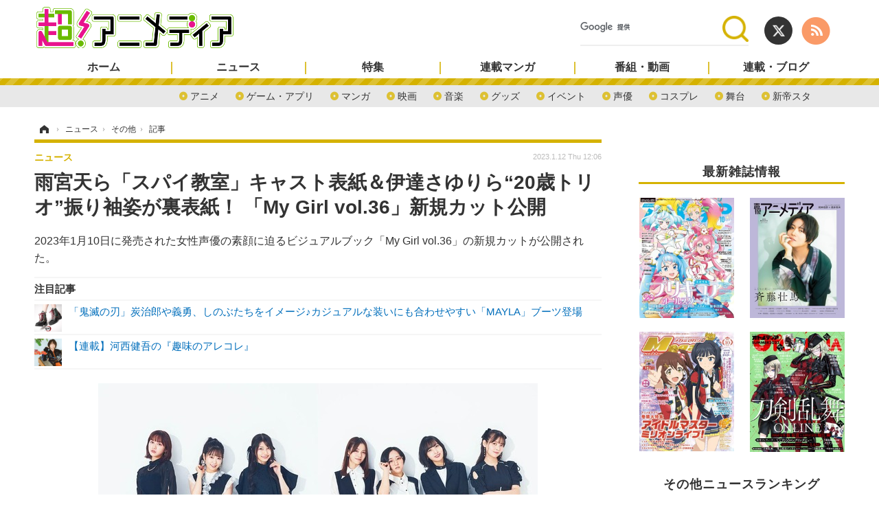

--- FILE ---
content_type: text/html; charset=utf-8
request_url: https://www.google.com/recaptcha/api2/aframe
body_size: 104
content:
<!DOCTYPE HTML><html><head><meta http-equiv="content-type" content="text/html; charset=UTF-8"></head><body><script nonce="-j3cjxaBQeQ3x8m6AhO6hg">/** Anti-fraud and anti-abuse applications only. See google.com/recaptcha */ try{var clients={'sodar':'https://pagead2.googlesyndication.com/pagead/sodar?'};window.addEventListener("message",function(a){try{if(a.source===window.parent){var b=JSON.parse(a.data);var c=clients[b['id']];if(c){var d=document.createElement('img');d.src=c+b['params']+'&rc='+(localStorage.getItem("rc::a")?sessionStorage.getItem("rc::b"):"");window.document.body.appendChild(d);sessionStorage.setItem("rc::e",parseInt(sessionStorage.getItem("rc::e")||0)+1);localStorage.setItem("rc::h",'1768785396570');}}}catch(b){}});window.parent.postMessage("_grecaptcha_ready", "*");}catch(b){}</script></body></html>

--- FILE ---
content_type: text/javascript;charset=utf-8
request_url: https://p1cluster.cxense.com/p1.js
body_size: 100
content:
cX.library.onP1('1i9rhtdsx66i318c7nawo36w4h');


--- FILE ---
content_type: text/javascript;charset=utf-8
request_url: https://id.cxense.com/public/user/id?json=%7B%22identities%22%3A%5B%7B%22type%22%3A%22ckp%22%2C%22id%22%3A%22mkkh5kah7j9hqnn4%22%7D%2C%7B%22type%22%3A%22lst%22%2C%22id%22%3A%221i9rhtdsx66i318c7nawo36w4h%22%7D%2C%7B%22type%22%3A%22cst%22%2C%22id%22%3A%221i9rhtdsx66i318c7nawo36w4h%22%7D%5D%7D&callback=cXJsonpCB5
body_size: 189
content:
/**/
cXJsonpCB5({"httpStatus":200,"response":{"userId":"cx:1v19qjpmyikj739upepsamj9m4:1dmb1dnb69rl2","newUser":true}})